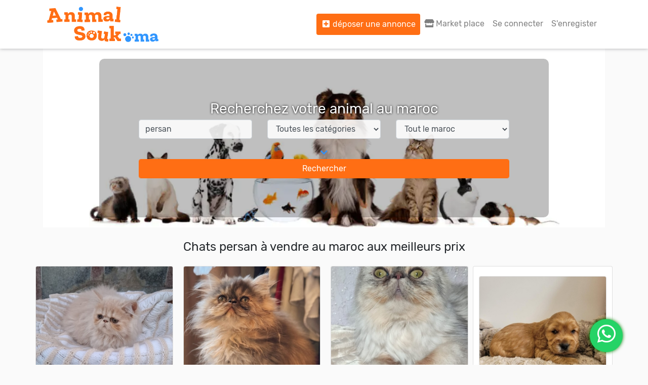

--- FILE ---
content_type: text/html; charset=UTF-8
request_url: https://www.animalsouk.ma/maroc/persan/%C3%A0-vendre
body_size: 43482
content:
<!DOCTYPE html>
<html lang="fr">
<head>
        <!-- Global site tag (gtag.js) - Google Analytics -->
    <script async src="https://www.googletagmanager.com/gtag/js?id=G-S61ZV82Y9J"></script>
    <script>
        window.dataLayer = window.dataLayer || [];

        function gtag() {
            dataLayer.push(arguments);
        }
        gtag('js', new Date());
        gtag('config', 'G-S61ZV82Y9J');
    </script>
    <!-- Global site tag (gtag.js) - Google Analytics -->
            <!-- Meta Pixel Code / pixel 2 -->
       
    <title>Chats persan à vendre au maroc à bon prix     </title>

    <link rel="icon" href="/512.png" type="image/png" sizes="16x16">
    <link rel="manifest" href="/manifest.json">
    <meta charset="UTF-8">
    <link rel="preload" as="font" href="/fonts/rubik-v9-latin-500.woff2" type="font/woff2" crossorigin="anonymous">
    <link rel="preload" as="font" href="/fonts/rubik-v9-latin-regular.woff2" type="font/woff2" crossorigin="anonymous">
    <link rel="stylesheet" href="https://cdnjs.cloudflare.com/ajax/libs/font-awesome/5.15.3/css/all.min.css" integrity="sha512-iBBXm8fW90+nuLcSKlbmrPcLa0OT92xO1BIsZ+ywDWZCvqsWgccV3gFoRBv0z+8dLJgyAHIhR35VZc2oM/gI1w==" crossorigin="anonymous" referrerpolicy="no-referrer" />
    <meta content='maximum-scale=5.0, initial-scale=1.0, width=device-width' name='viewport'> 	<script>
		function toggle(id) {
a = document.getElementById('toggle_' + id);
b = document.getElementById('display_' + id);
if (a.style.display == 'flex') {
a.style.display = 'none';
b.innerHTML = '<i class="fa fa-chevron-down" aria-hidden="true"></i>';

} else {
a.style.display = 'flex';
b.innerHTML = '<i class="fa fa-chevron-up" aria-hidden="true"></i>';
}
}
	</script>
    <script src="https://code.jquery.com/jquery-3.5.1.slim.min.js" integrity="sha384-DfXdz2htPH0lsSSs5nCTpuj/zy4C+OGpamoFVy38MVBnE+IbbVYUew+OrCXaRkfj" crossorigin="anonymous"></script>
    <link rel="stylesheet" href="https://stackpath.bootstrapcdn.com/bootstrap/4.5.0/css/bootstrap.min.css" integrity="sha384-9aIt2nRpC12Uk9gS9baDl411NQApFmC26EwAOH8WgZl5MYYxFfc+NcPb1dKGj7Sk" crossorigin="anonymous">
    <script src="https://stackpath.bootstrapcdn.com/bootstrap/4.5.0/js/bootstrap.min.js" integrity="sha384-OgVRvuATP1z7JjHLkuOU7Xw704+h835Lr+6QL9UvYjZE3Ipu6Tp75j7Bh/kR0JKI" crossorigin="anonymous" defer></script>
    <link rel="stylesheet" href="/css/custom-style.css?v=12">
		 	<meta name="description" content="Des annonces de Chats persan à vendre au Maroc aux meilleurs prix, sur le 1er site d'annonce dédié aux animaux de compagnie au maroc"/>
	<link rel="canonical" href="https://www.animalsouk.ma/maroc/persan/à-vendre">
    
    <!-- Facebook Meta Tags -->
        <style type="text/css">
     @media(min-width: 900px) {
            .add-to {
                display: none;
            }
        }
        .add-to img {
            height: 28px;
        }
        .add-to {}
        .add-to-btn {
            background-color: white;
            color: rgba(0, 0, 0, 0.6);
            border: none;
        }
        
    .nav-tabs .nav-link.active {
    color: #ff6e14 ;
        background-color: #fafafa ;
    border-color: #2e91fe #2e91fe #fafafa ;
    text-decoration: underline;
    }
    .nav-tabs .nav-item {
    width: 50%;
    text-align: center;
}
.nav-tabs {
    border-bottom: 1px solid #2e91fe ;
        font-family: 'Rubik 500';
        padding: 5px 4% 0 ;
}
.nav-tabs .nav-link {
    background: #f1f1f1;
    color: #ff6e14;
    border-color: #bfbfbf #bfbfbf #2e91fe ;
    }
    .nav-tabs .nav-link:focus, .nav-tabs .nav-link:hover {
    border-color: #bfbfbf #bfbfbf #2e91fe;
    text-decoration: underline;
}
@media(min-width:900px){
    #navbarTogglerDemo02 .fa,#navbarTogglerDemo02 .fas {
    width: 19px;
    }
                .nav-tabs {
    display:none;
}
    }
    @media(max-width:900px){
    .fa-store {
    width: 19px;
    }
    }
   
    </style>
</head>
<body>
<a onclick="fbq('track','contact')" href="https://wa.me/+212661699698/?text=bonjour, est-il possible de discuter avec quelqu'un ?" aria-label="nous contacter sur whatsapp"><div class="bot-wtsp"><i class="fab fa-whatsapp"></i></div></a>
     <header class="navbarbg">
        <div class="container">
            <nav class="navbar navbar-expand-lg navbar-light">
                                <a target class="navbar-brand" href="/" aria-label="Aller à l'accueil">
                    <img alt="AnimalSouk.ma" src="/img/logo.svg" class="logo" type="image/svg" width="220" height="70">
                </a>
                <button class="navbar-toggler" type="button" data-toggle="collapse" data-target="#navbarTogglerDemo02" aria-controls="navbarTogglerDemo02" aria-expanded="false" aria-label="Toggle navigation">
						<span class="navbar-toggler-icon"></span>
					</button>
                <div class="collapse navbar-collapse" id="navbarTogglerDemo02">
                    <ul class="navbar-nav ml-auto mt-2 mt-lg-0 ">
                        <li class="nav-item active">
                            <a class="nav-link btn" style="background:#ff6e14;color:white;" href="/cr%C3%A9er-une-annonce">
                                <i class="fa fa-plus-square" aria-hidden="true"></i> déposer une annonce</a>
                        </li>
                        <li class="nav-item">
                            <a class="nav-link " href="/animalerie/casablanca">
                                <i width='30' class="fas fa-store" aria-hidden="true"></i> Market place</a>
                        </li>
                                                <li class="nav-item">
                            <a class="nav-link" href="/login">Se connecter</a>
                        </li>
                        <li class="nav-item">
                            <a class="nav-link" href="/cr%C3%A9er-une-boutique">S'enregister</a>
                        </li>
                                                <div class="add-to">
                            <img class="d-inline" height="28" width="28" src="/192.png" alt="application mobile">
                            <button class="add-to-btn">Ajouter l'application</button>
                        </div>
                        <li class="nav-item mobile">
                                                          <a class="item text-secondary d-block" href="/change-locale/en">

                                <img class="d-inline" src="/img/en.png" alt="en"> English

                            </a>
                                                              <a class="item text-secondary d-block" href="/change-locale/ar">

                                <img class="d-inline" src="/img/ar.png" alt="ar"> العربية

                            </a>

                              
                        </li>
                    </ul>
                </div>
            </nav>
        </div>
    </header>
        <ul class="nav nav-tabs">
    <li class="nav-item">
        <a class="nav-link active" aria-current="page" href="/">Accueil</a>
    </li>
    <li class="nav-item">
        <a class="nav-link " href="/animalerie/casablanca">Animalerie<i style="margin-left: 3px;" class="fas fa-store" aria-hidden="true"></i></a>
    </li>
    </ul>
        <main class="container"> <!--light-slider.css------------>
<!--Jquery-------------------->
<!--lightslider.js---------------->
<script type="text/javascript" src="/carousel/lightslider2.js"></script>

		<a class="mobile nav-link btn" style="background:#2e91fe;color:white;width: 230px;margin: 10px auto;" href="/cr%C3%A9er-une-annonce">

		<i class="fa fa-plus-square" aria-hidden="true"></i>
		déposer une annonce	</a>

	<div id="header">
		<form method="get" action="/" class="filter">
		<span class="text-center text-white title" style=" text-shadow:0px 0px 4px black;">Recherchez votre animal au maroc</span><br>
		<div
			class="row">
			
			<div class="form-group"><input type="text" id="q" name="q" placeholder="Que cherchez-vous ?" class="form-control" value="persan" /></div>
			<div class="form-group"><select id="categories" name="categories" aria-label="Catégorie" class="form-control"><option value="">Toutes les catégories</option><option value="1">Chiens</option><option value="2">Oiseaux</option><option value="3">Chats</option><option value="4">Poissons</option><option value="5">Rongeurs</option><option value="6">Reptiles</option><option value="7">Aliments et croquettes</option><option value="8">Accessoires et cages</option><option value="10">Chevaux</option><option value="11">Demandes d&#039;accouplement</option></select></div>
			<div class="form-group"><select id="ville" name="ville" aria-label="ville" class="form-control"><option value="">Tout le maroc</option><option value="agadir">agadir</option><option value="ait benhaddou">ait benhaddou</option><option value="ait daoud">ait daoud</option><option value="ait ourir">ait ourir</option><option value="al hoceima">al hoceima</option><option value="amizmiz">amizmiz</option><option value="arfoud">arfoud</option><option value="asilah">asilah</option><option value="azemmour">azemmour</option><option value="azrou">azrou</option><option value="ben ahmed">ben ahmed</option><option value="ben slimane">ben slimane</option><option value="benguerir">benguerir</option><option value="beni mellal">beni mellal</option><option value="berkane">berkane</option><option value="berrechid">berrechid</option><option value="bouskoura">bouskoura</option><option value="bouznika">bouznika</option><option value="casablanca">casablanca</option><option value="chefchaouen">chefchaouen</option><option value="chemaia">chemaia</option><option value="chichaoua">chichaoua</option><option value="dakhla">dakhla</option><option value="dar bouazza">dar bouazza</option><option value="demnate">demnate</option><option value="el hajeb">el hajeb</option><option value="el jadida">el jadida</option><option value="errachidia">errachidia</option><option value="essaouira">essaouira</option><option value="fes">fes</option><option value="figuig">figuig</option><option value="fnideq">fnideq</option><option value="fquih ben salah">fquih ben salah</option><option value="guelmim">guelmim</option><option value="guelta zemmour">guelta zemmour</option><option value="guercif">guercif</option><option value="had soualem">had soualem</option><option value="harhoura">harhoura</option><option value="ifrane">ifrane</option><option value="imilchil">imilchil</option><option value="imintanoute">imintanoute</option><option value="inezgane">inezgane</option><option value="jerada">jerada</option><option value="kelaa sraghna">kelaa sraghna</option><option value="kenitra">kenitra</option><option value="khemis zemamra">khemis zemamra</option><option value="khemisset">khemisset</option><option value="khenifra">khenifra</option><option value="khouribga">khouribga</option><option value="ksar el kebir">ksar el kebir</option><option value="laayoune">laayoune</option><option value="lagouira">lagouira</option><option value="larache">larache</option><option value="marrakech">marrakech</option><option value="martil">martil</option><option value="mechra bel ksiri">mechra bel ksiri</option><option value="mediek ou mdiq">mediek ou mdiq</option><option value="mediouna">mediouna</option><option value="mehdia">mehdia</option><option value="meknes">meknes</option><option value="midelt">midelt</option><option value="mirleft">mirleft</option><option value="missour">missour</option><option value="mohammedia">mohammedia</option><option value="moulay bousselham">moulay bousselham</option><option value="mrirt">mrirt</option><option value="nador">nador</option><option value="oualidia">oualidia</option><option value="ouarzazate">ouarzazate</option><option value="ouezzane">ouezzane</option><option value="oujda">oujda</option><option value="oulad berhil">oulad berhil</option><option value="oulad teïma">oulad teïma</option><option value="rabat">rabat</option><option value="ras el ma">ras el ma</option><option value="rissani">rissani</option><option value="safi">safi</option><option value="saidia">saidia</option><option value="sale">sale</option><option value="sefrou">sefrou</option><option value="settat">settat</option><option value="sidi bou othmane">sidi bou othmane</option><option value="sidi kacem">sidi kacem</option><option value="sidi rahal">sidi rahal</option><option value="sidi slimane">sidi slimane</option><option value="skhirat">skhirat</option><option value="smara">smara</option><option value="taddert">taddert</option><option value="tahannaout">tahannaout</option><option value="taliouine">taliouine</option><option value="talmest">talmest</option><option value="tamanar">tamanar</option><option value="tamaris">tamaris</option><option value="tameslouht">tameslouht</option><option value="tan-tan">tan-tan</option><option value="tanger">tanger</option><option value="taounate">taounate</option><option value="taourirte">taourirte</option><option value="tarfaya">tarfaya</option><option value="taroudannt">taroudannt</option><option value="tata">tata</option><option value="taza">taza</option><option value="taznakht">taznakht</option><option value="temara">temara</option><option value="tetouan">tetouan</option><option value="tiflet">tiflet</option><option value="tinghir">tinghir</option><option value="tiznit">tiznit</option><option value="youssoufia">youssoufia</option><option value="zagora">zagora</option><option value="autre">autre</option></select></div>
		</div>
		<div class="row " id="toggle_123">
			<div class="form-group"><input type="text" id="min" name="min" placeholder="Prix minimum" class="form-control" /></div>
			<div class="form-group"><input type="text" id="max" name="max" placeholder="Prix maximum" class="form-control" /></div></div>
		<a id="display_123" href="javascript:toggle('123');">
			<i class="fa fa-chevron-down" aria-hidden="true"></i>
		</a>
		<button type="submit" class="btn form-control btn-primary font-weight-bold">Rechercher			<!--i class="fa fa-search" aria-hidden="true"></i-->
		</button>

		<!--div id="price-slider" data-min="0" data-max="40000"></div-->
		</form>
	</div>
						<h1 class="title text-center my-4" style="font-size: 1.5rem;">
				Chats persan à vendre au maroc aux meilleurs prix
			</h1>
				<div class="row">

		<div class="grid">
											
				<a onclick="fbq('track','AddToCart')" class="card" style="height: fit-content;" href="/Chat-persan-6-mois">

					<img alt="Chat persan 6 mois" src="/uploads/minab1267074d77e71db1e368442bf07323.webp" class="new-card-img-top card-img-top height-grid-card " style="max-height: 263px;object-fit: cover;">


					<div class="card-body new-card-body p-2">

						<h2 class="card-title font-weight-light" style="font-size:1.25rem;">

							Chat persan 6 mois</h2>

						<span class="card-title price float-left" style="margin-bottom:0 !important;">

							1 300
							Dhs						</span>
						<span class="new-secondary text-secondary float-right small-text">

							<i class="fa fa-map-marker-alt cl-atlantis fa-0x"></i>
							bouskoura
							<span style="font-size: 10px;">

								&#9679;</span>

							il y a 11 jours
						</span>
					</div>
				</a>
											
				<a onclick="fbq('track','AddToCart')" class="card" style="height: fit-content;" href="/chat-femelle-persan">

					<img alt="chat femelle persan" src="/uploads/minbf3348ff1ec02a112d27d2d16f1480a5.webp" class="new-card-img-top card-img-top height-grid-card " style="max-height: 263px;object-fit: cover;">


					<div class="card-body new-card-body p-2">

						<h2 class="card-title font-weight-light" style="font-size:1.25rem;">

							chat femelle persan</h2>

						<span class="card-title price float-left" style="margin-bottom:0 !important;">

							1 200
							Dhs						</span>
						<span class="new-secondary text-secondary float-right small-text">

							<i class="fa fa-map-marker-alt cl-atlantis fa-0x"></i>
							tanger
							<span style="font-size: 10px;">

								&#9679;</span>

							il y a 13 jours
						</span>
					</div>
				</a>
											
				<a onclick="fbq('track','AddToCart')" class="card" style="height: fit-content;" href="/Femelle-persan-8-mois">

					<img alt="Femelle persan 8 mois" src="/uploads/mindca1d4daf0b278558c244cace30cd128.webp" class="new-card-img-top card-img-top height-grid-card " style="max-height: 263px;object-fit: cover;">


					<div class="card-body new-card-body p-2">

						<h2 class="card-title font-weight-light" style="font-size:1.25rem;">

							Femelle persan 8 mois</h2>

						<span class="card-title price float-left" style="margin-bottom:0 !important;">

							1 900
							Dhs						</span>
						<span class="new-secondary text-secondary float-right small-text">

							<i class="fa fa-map-marker-alt cl-atlantis fa-0x"></i>
							casablanca
							<span style="font-size: 10px;">

								&#9679;</span>

							il y a 19 jours
						</span>
					</div>
				</a>
											
				<a onclick="fbq('track','AddToCart')" class="card" style="height: fit-content;" href="/persan-himalayn">

					<img alt="persan himalayn" src="/uploads/minbf72f1fdcd979bbc9e9a9e2ef2c6bf41.webp" class="new-card-img-top card-img-top height-grid-card " style="max-height: 263px;object-fit: cover;">


					<div class="card-body new-card-body p-2">

						<h2 class="card-title font-weight-light" style="font-size:1.25rem;">

							persan himalayn</h2>

						<span class="card-title price float-left" style="margin-bottom:0 !important;">

							2 500
							Dhs						</span>
						<span class="new-secondary text-secondary float-right small-text">

							<i class="fa fa-map-marker-alt cl-atlantis fa-0x"></i>
							casablanca
							<span style="font-size: 10px;">

								&#9679;</span>

							il y a 21 jours
						</span>
					</div>
				</a>
												<a class="card mobile" style="height: fit-content;border: 2px solid black;" href="https://instagram.com/animalsouk.ma">
						<img style="width: 100% !important;"alt="marketplace" src="/img/marketplace.webp?v1" class="new-card-img-top card-img-top height-grid-card " style="max-height: 263px;object-fit: cover;">
					</a>
								
				<a onclick="fbq('track','AddToCart')" class="card" style="height: fit-content;" href="/Chat-persan-%C3%A0-vendre-16657">

					<img alt="Chat persan à vendre" src="/uploads/min92caccc51dcc78a90e6b4986f79d6212.webp" class="new-card-img-top card-img-top height-grid-card " style="max-height: 263px;object-fit: cover;">


					<div class="card-body new-card-body p-2">

						<h2 class="card-title font-weight-light" style="font-size:1.25rem;">

							Chat persan à vendre</h2>

						<span class="card-title price float-left" style="margin-bottom:0 !important;">

							3 300
							Dhs						</span>
						<span class="new-secondary text-secondary float-right small-text">

							<i class="fa fa-map-marker-alt cl-atlantis fa-0x"></i>
							rabat
							<span style="font-size: 10px;">

								&#9679;</span>

							il y a 24 jours
						</span>
					</div>
				</a>
											
				<a onclick="fbq('track','AddToCart')" class="card" style="height: fit-content;" href="/Persan-chaton-16648">

					<img alt="Persan chaton" src="/uploads/min2e28afb7cb10990f79276cde5ddf2088.webp" class="new-card-img-top card-img-top height-grid-card " style="max-height: 263px;object-fit: cover;">


					<div class="card-body new-card-body p-2">

						<h2 class="card-title font-weight-light" style="font-size:1.25rem;">

							Persan chaton</h2>

						<span class="card-title price float-left" style="margin-bottom:0 !important;">

							3 000
							Dhs						</span>
						<span class="new-secondary text-secondary float-right small-text">

							<i class="fa fa-map-marker-alt cl-atlantis fa-0x"></i>
							tanger
							<span style="font-size: 10px;">

								&#9679;</span>

							il y a 25 jours
						</span>
					</div>
				</a>
											
				<a onclick="fbq('track','AddToCart')" class="card" style="height: fit-content;" href="/Couple-Persan-%C3%A0-vendre-avec-leur-carnets-de-vaccin-16626">

					<img alt="Couple Persan à vendre avec leur carnets de vaccin" src="/uploads/minb5c509cc5d85837b3505a52c38955d9c.webp" class="new-card-img-top card-img-top height-grid-card " style="max-height: 263px;object-fit: cover;">


					<div class="card-body new-card-body p-2">

						<h2 class="card-title font-weight-light" style="font-size:1.25rem;">

							Couple Persan à vendre avec leur carnets de vaccin</h2>

						<span class="card-title price float-left" style="margin-bottom:0 !important;">

							4 500
							Dhs						</span>
						<span class="new-secondary text-secondary float-right small-text">

							<i class="fa fa-map-marker-alt cl-atlantis fa-0x"></i>
							bouskoura
							<span style="font-size: 10px;">

								&#9679;</span>

							il y a 28 jours
						</span>
					</div>
				</a>
											
				<a onclick="fbq('track','AddToCart')" class="card" style="height: fit-content;" href="/Persan-16624">

					<img alt="Persan" src="/uploads/mine3c042fa93ad51e2e5e0b2ad2bc6cf42.webp" class="new-card-img-top card-img-top height-grid-card " style="max-height: 263px;object-fit: cover;">


					<div class="card-body new-card-body p-2">

						<h2 class="card-title font-weight-light" style="font-size:1.25rem;">

							Persan</h2>

						<span class="card-title price float-left" style="margin-bottom:0 !important;">

							2 500
							Dhs						</span>
						<span class="new-secondary text-secondary float-right small-text">

							<i class="fa fa-map-marker-alt cl-atlantis fa-0x"></i>
							meknes
							<span style="font-size: 10px;">

								&#9679;</span>

							il y a 28 jours
						</span>
					</div>
				</a>
															
									<a onclick="fbq('track','AddToWishlist')" class="card" style="height: fit-content;border: 2px solid gold;" href="/Conure-molinae-top-dressage">
						<img alt="Conure molinae top dressage" src="/uploads/minf526cdbacfea527f379016d9d7de7e7e.webp" class="new-card-img-top card-img-top height-grid-card " style="max-height: 263px;object-fit: cover;">
						<div class="card-body new-card-body p-2">

							<h2 class="card-title font-weight-light" style="font-size:1.25rem;">

								Conure molinae top dressage</h2>

														<span class="card-title price float-left" style="margin-bottom:0 !important;">
								0,00
								Dhs							</span>
						</div>
					</a>

				
				<a onclick="fbq('track','AddToCart')" class="card" style="height: fit-content;" href="/Persan-chaton-16603">

					<img alt="Persan chaton" src="/uploads/min8233dd17f866089a4fc10022f7604048.webp" class="new-card-img-top card-img-top height-grid-card " style="max-height: 263px;object-fit: cover;">


					<div class="card-body new-card-body p-2">

						<h2 class="card-title font-weight-light" style="font-size:1.25rem;">

							Persan chaton</h2>

						<span class="card-title price float-left" style="margin-bottom:0 !important;">

							3 300
							Dhs						</span>
						<span class="new-secondary text-secondary float-right small-text">

							<i class="fa fa-map-marker-alt cl-atlantis fa-0x"></i>
							casablanca
							<span style="font-size: 10px;">

								&#9679;</span>

							il y a 1 mois
						</span>
					</div>
				</a>
											
				<a onclick="fbq('track','AddToCart')" class="card" style="height: fit-content;" href="/Chat-persan-16572">

					<img alt="Chat persan" src="/uploads/minacfec8f375296dad6e86ee9695ecbe42.webp" class="new-card-img-top card-img-top height-grid-card " style="max-height: 263px;object-fit: cover;">


					<div class="card-body new-card-body p-2">

						<h2 class="card-title font-weight-light" style="font-size:1.25rem;">

							Chat persan</h2>

						<span class="card-title price float-left" style="margin-bottom:0 !important;">

							2 000
							Dhs						</span>
						<span class="new-secondary text-secondary float-right small-text">

							<i class="fa fa-map-marker-alt cl-atlantis fa-0x"></i>
							casablanca
							<span style="font-size: 10px;">

								&#9679;</span>

							il y a 1 mois
						</span>
					</div>
				</a>
											
				<a onclick="fbq('track','AddToCart')" class="card" style="height: fit-content;" href="/Persans-16487">

					<img alt="Persans" src="/uploads/minf2f4fbbd04e9d082746724a096bd6322.webp" class="new-card-img-top card-img-top height-grid-card " style="max-height: 263px;object-fit: cover;">


					<div class="card-body new-card-body p-2">

						<h2 class="card-title font-weight-light" style="font-size:1.25rem;">

							Persans</h2>

						<span class="card-title price float-left" style="margin-bottom:0 !important;">

							2 000
							Dhs						</span>
						<span class="new-secondary text-secondary float-right small-text">

							<i class="fa fa-map-marker-alt cl-atlantis fa-0x"></i>
							casablanca
							<span style="font-size: 10px;">

								&#9679;</span>

							il y a 1 mois
						</span>
					</div>
				</a>
					</div>

		<div class="desktop" style="width:25%;margin-bottom: 5px;">

			<div class="sticky-top side-bar">
													<a class="card my-2" href=" /Cocker-Anglais-%E2%9C%A8-16699">
						<img alt="Cocker Anglais ✨" src="/uploads/min6f79959ca48026ec8312808b98089f42.webp" class="card-img-top" style="max-height: 210px;object-fit: cover;">
						<div class="card-body padding-card-body">
							<h4 class="card-title font-weight-bold">Cocker Anglais ✨</h4>
							<span class="card-title price float-left" style="margin-bottom:0 !important;">
								0
								Dhs							</span>
							<span class="text-secondary float-right small-text">
								<i class="fa fa-map-marker-alt cl-atlantis fa-0x"></i>
								casablanca
								&#9679;
								il y a 20 jours
							</span>
						</div>
					</a>
									<a class="card my-2" href=" /labrador-16756">
						<img alt="labrador" src="/uploads/min3a1678a8b34a9d04d8609d80185bef6e.webp" class="card-img-top" style="max-height: 210px;object-fit: cover;">
						<div class="card-body padding-card-body">
							<h4 class="card-title font-weight-bold">labrador</h4>
							<span class="card-title price float-left" style="margin-bottom:0 !important;">
								3 000
								Dhs							</span>
							<span class="text-secondary float-right small-text">
								<i class="fa fa-map-marker-alt cl-atlantis fa-0x"></i>
								casablanca
								&#9679;
								il y a 12 jours
							</span>
						</div>
					</a>
							</div>
		</div>
		    <ul class="pagination justify-content-center">

            <li class="disabled page-item">
            <a class="page-link">&laquo;&nbsp;Précédent</a>
        </li>
    
    
                        <li class="active">
                <a class="page-link">1</a>
            </li>
        
                        <li class="page-item">
                <a class="page-link" href="/maroc/persan/%C3%A0-vendre?page=2">2</a>
            </li>
        
                        <li class="page-item">
                <a class="page-link" href="/maroc/persan/%C3%A0-vendre?page=3">3</a>
            </li>
        
                        <li class="page-item">
                <a class="page-link" href="/maroc/persan/%C3%A0-vendre?page=4">4</a>
            </li>
        
                        <li class="page-item">
                <a class="page-link" href="/maroc/persan/%C3%A0-vendre?page=5">5</a>
            </li>
        
    
                                        <li class="disabled page-item">
                    <a class="page-link">&hellip;</a>
                </li>
                            <li class="page-item">
            <a class="page-link" href="/maroc/persan/%C3%A0-vendre?page=57">57</a>
        </li>
    
            <li class="page-item">
            <a class="page-link" rel="next" href="/maroc/persan/%C3%A0-vendre?page=2">Suivant&nbsp;&raquo;</a>
        </li>
        </ul>


	</div>
	<h3 style="width:100%; display:flow-root;" style="font-size:2rem;" class="text-center"><a style="color: black;" href="/nos-marques">Nos Marques</a></h3>
	<section class="slider">
	<ul  id="autoWidth1" class="cs-hidden marques">
				<li class="item-a" >
				<div class="box">	
				<a  href="/Marque/royal-canin">
					<img alt="royal-canin" src="/marques/42434dd55fa3e1413e78a0ea01991f91.webp" style="max-height: 263px;object-fit: cover;" loading="lazy">
				</a>		
			</li>
					<li class="item-a" >
				<div class="box">	
				<a  href="/Marque/purina-pro-plan">
					<img alt="purina-pro-plan" src="/marques/e6b4a47cf4d25f400ca4650d8d7918a2.webp" style="max-height: 263px;object-fit: cover;" loading="lazy">
				</a>		
			</li>
					<li class="item-a" >
				<div class="box">	
				<a  href="/Marque/reflex">
					<img alt="reflex" src="/marques/eda64aec715d6933432840238a63148f.webp" style="max-height: 263px;object-fit: cover;" loading="lazy">
				</a>		
			</li>
					<li class="item-a" >
				<div class="box">	
				<a  href="/Marque/Ownat">
					<img alt="Ownat" src="/marques/5a7001c96f04d7b69bcbb1fa3f875145.webp" style="max-height: 263px;object-fit: cover;" loading="lazy">
				</a>		
			</li>
					<li class="item-a" >
				<div class="box">	
				<a  href="/Marque/Bio-PetActive">
					<img alt="Bio-PetActive" src="/marques/94218752206c55c9a016eb61c5f21824.webp" style="max-height: 263px;object-fit: cover;" loading="lazy">
				</a>		
			</li>
					<li class="item-a" >
				<div class="box">	
				<a  href="/Marque/Mera">
					<img alt="Mera" src="/marques/a7d89304be280837c1204cfcf10a51f4.webp" style="max-height: 263px;object-fit: cover;" loading="lazy">
				</a>		
			</li>
					<li class="item-a" >
				<div class="box">	
				<a  href="/Marque/Biogance">
					<img alt="Biogance" src="/marques/c097d37371598f43f143d6a954fa22d2.webp" style="max-height: 263px;object-fit: cover;" loading="lazy">
				</a>		
			</li>
					<li class="item-a" >
				<div class="box">	
				<a  href="/Marque/Beaphar">
					<img alt="Beaphar" src="/marques/d0da784bca12a7040e6e1d2c7dc68a55.webp" style="max-height: 263px;object-fit: cover;" loading="lazy">
				</a>		
			</li>
					<li class="item-a" >
				<div class="box">	
				<a  href="/Marque/Hill%27s-Science-Plan">
					<img alt="Hill&#039;s-Science-Plan" src="/marques/f2b40e600c44dc37870744cee028f6a6.webp" style="max-height: 263px;object-fit: cover;" loading="lazy">
				</a>		
			</li>
					<li class="item-a" >
				<div class="box">	
				<a  href="/Marque/Amity">
					<img alt="Amity" src="/marques/db1ddd9871b6d7215fd0f868ae9b81d4.webp" style="max-height: 263px;object-fit: cover;" loading="lazy">
				</a>		
			</li>
					<li class="item-a" >
				<div class="box">	
				<a  href="/Marque/Prochoice">
					<img alt="Prochoice" src="/marques/4b60c3c326a4068a71d8b6b696fac52b.webp" style="max-height: 263px;object-fit: cover;" loading="lazy">
				</a>		
			</li>
					<li class="item-a" >
				<div class="box">	
				<a  href="/Marque/Brit">
					<img alt="Brit" src="/marques/9f3d272f52131c40226751f6a3e28163.webp" style="max-height: 263px;object-fit: cover;" loading="lazy">
				</a>		
			</li>
					<li class="item-a" >
				<div class="box">	
				<a  href="/Marque/CaniJess">
					<img alt="CaniJess" src="/marques/b9c5dcffba6df3efdac3f37da0525451.webp" style="max-height: 263px;object-fit: cover;" loading="lazy">
				</a>		
			</li>
					<li class="item-a" >
				<div class="box">	
				<a  href="/Marque/Trixie">
					<img alt="Trixie" src="/marques/719f15a38f433a09ae908d4e49a45aed.webp" style="max-height: 263px;object-fit: cover;" loading="lazy">
				</a>		
			</li>
						</ul>
	</section>

			<h3 style="width:100%; display:flow-root;" style="font-size:2rem;" class="text-center">Nos catégories</h3>
		<section class="slider">
			<ul  id="autoWidth2" class="cs-hidden categories">
													<li class="item-a" >
						<div class="box">	
						<a href="/Chiens ">
							<img alt="Dogs" class="rounded-circle" src="/images/categories/63a509d5139e3923619811.webp" loading="lazy">
						</a>		
					</li>
													<li class="item-a" >
						<div class="box">	
						<a href="/Oiseaux ">
							<img alt="Birds" class="rounded-circle" src="/images/categories/63a509e812893913067817.webp" loading="lazy">
						</a>		
					</li>
													<li class="item-a" >
						<div class="box">	
						<a href="/Chats ">
							<img alt="Cats" class="rounded-circle" src="/images/categories/63a509fd9344e855181599.webp" loading="lazy">
						</a>		
					</li>
													<li class="item-a" >
						<div class="box">	
						<a href="/Poissons ">
							<img alt="Fishes" class="rounded-circle" src="/images/categories/63a50a13040c8847536810.webp" loading="lazy">
						</a>		
					</li>
													<li class="item-a" >
						<div class="box">	
						<a href="/Rongeurs ">
							<img alt="Rodents" class="rounded-circle" src="/images/categories/63a509ac92bff070022902.webp" loading="lazy">
						</a>		
					</li>
													<li class="item-a" >
						<div class="box">	
						<a href="/Reptiles ">
							<img alt="Reptiles" class="rounded-circle" src="/images/categories/63a50a259bb11910487722.webp" loading="lazy">
						</a>		
					</li>
													<li class="item-a" >
						<div class="box">	
						<a href="/Aliments-et-croquettes ">
							<img alt="Feed" class="rounded-circle" src="/images/categories/63a50a3791d68267426194.webp" loading="lazy">
						</a>		
					</li>
													<li class="item-a" >
						<div class="box">	
						<a href="/Accessoires-et-cages ">
							<img alt="Accessories" class="rounded-circle" src="/images/categories/63a50a7b24d4b880744528.webp" loading="lazy">
						</a>		
					</li>
													<li class="item-a" >
						<div class="box">	
						<a href="/Chevaux ">
							<img alt="Horses" class="rounded-circle" src="/images/categories/63a50a8cd9a56852418642.webp" loading="lazy">
						</a>		
					</li>
													<li class="item-a" >
						<div class="box">	
						<a href="/Demandes-d&#039;accouplement ">
							<img alt="Mating request" class="rounded-circle" src="/images/categories/63a50af981443595977339.webp" loading="lazy">
						</a>		
					</li>
							</ul>
		</section>
			<center>
<div class="youtube-video-place" style="margin: 10px 0;" width="560" height="315" data-yt-url="https://www.youtube.com/embed/txijHv_pm1I?rel=0&showinfo=0&autoplay=1">
<img src="/thumb.webp" alt="vidéo animalerie en ligne - animalsouk.ma" style="cursor: pointer; max-width: 100%; border-radius: 20px; width: 560px;" async class="play-youtube-video" loading="lazy">
</div>
</center>
<script>
var video_wrapper = $('.youtube-video-place');
//  Check to see if youtube wrapper exists
if(video_wrapper.length){
// If user clicks on the video wrapper load the video.
$('.play-youtube-video').on('click', function(){
/* Dynamically inject the iframe on demand of the user.
 Pull the youtube url from the data attribute on the wrapper element. */
video_wrapper.html('<iframe allowfullscreen style="max-width: 100%;border-radius: 20px;"  width="560" height="315" frameborder="0" class="embed-responsive-item" src="' + video_wrapper.data('yt-url') + '"></iframe>');
});
}
    if ($(window).width() <= 700) {
        document.querySelector('.pagination li:first-child a').innerHTML ="<<";
        document.querySelector('.pagination li:last-child a').innerHTML =">>";
    }
	</script>
	<style>
	
	
	@media (max-width: 990px) {
		
	
    .price {
        position: absolute;
        right: 7px;
        bottom: 1rem;
    }
	}
	</style>
    </main>
        <!-- Footer -->
    <footer class="bg-white pt-4 border-top">
        <!-- Footer Links -->
        <div class="container text-center text-md-left">
            <!-- Grid row -->
            <div class="row">

                <!-- Grid column -->
                <div class="col-md-8 mx-auto">
                    <!-- Content -->
                    <div class="font-weight-bold text-uppercase mt-3 mb-4">
                        <a href="/">
                            <object class="img-footer logo" data="/img/logo.svg" type="image/svg+xml" aria-label="Accueil"></object>
                        </a>
                    </div>
                    <p class="small-text">
                        Le 1<sup>er</sup> site d'annonce au maroc pour l'adoption, la vente et l'achat des animaux domestiques en ligne. Alors bienvenu sur AnimalSouk.ma, le spécialiste des petites annonces gratuites d’animaux. Ici tout est fait pour vous aider à trouver rapidement le compagnon qui vous correspond.                    </p>
                    <p class="small-text">
                        	Si vous représentez une association, vous possédez un élevage, ou vous proposez vos services dans le secteur animalier, ce site est aussi fait pour vous aider à communiquer gratuitement sur votre activité.                    </p>
                    <p class="small-text">
                        Nous sommes une équipe de passionnés d’animaux et nous restons à votre écoute, alors n’hésitez pas à nous adresser vos remarques ou vos idées d’améliorations.                    </p>
                </div>
                <!-- Grid column -->
                <hr class="clearfix w-100 d-md-none">
                <!-- Grid column -->
                <div class="col-md-3 mx-auto">
                    <!-- Links -->
                    <h5 class="keep font-weight-bold text-uppercase mt-3 mb-4">Keep in touch</h5>
                    <ul class="list-unstyled">
                        <li>
                            <a href="javascript:void(0);">
                                <i class="fa fa-map-marker-alt"></i> On est partout au maroc
							</a>
                        </li>
                        <li>
                            <a href="tel:+212661699698">
                                <i class="fa fa-phone"></i> +212 661699698</a>
                        </li>
                        <li>
                            <a href="mailto:animalsouk@gmail.com">
                                <i class="far fa-envelope"></i> animalsouk@gmail.com
                            </a>
                        </li>
                        <li>
                            <a href="https://animalsouk.ma">
                                <i class="fa fa-globe"></i> www.animalsouk.ma
                            </a>
                        </li>
                        <li>
                            <a href="https://instagram.com/animalsouk.ma">

                                <i class="fab fa-instagram"></i> Instagram/animalsouk.ma
                            </a>
                        </li>
                        <li>
                            <a href="https://facebook.com/animalsouk.ma">

                                <i class="fab fa-facebook"></i> facebook.com/animalsouk.ma
                            </a>
                        </li>
                        <li>
                            <a href="https://www.youtube.com/@animalsouk">

                                <i class="fab fa-youtube"></i> youtube.com/@animalsouk
                            </a>
                        </li>
                    </ul>
                </div>
                <!-- Grid column -->
            </div>
            <!-- Grid row -->
            <div class="small-text text-secondary"> 
                            <a class="text-secondary" href="#">A propos</a> &#9679;
                                <a class="text-secondary" href="#">Mentions légales</a> &#9679;
                <a class="text-secondary" href="#">Promouvoir chez nous</a> &#9679;
                <div class="dropdown">
                    <span class="text-secondary" onclick="myFunction()" class="dropbtn">Langue
								<i class="fa fa-chevron-down" aria-hidden="true"></i>
							</span>
                    <div id="myDropdown" class="dropdown-content">
                                                  <a class="item text-secondary" href="/change-locale/en">

                            <img src="/img/en.png" alt="en"> English
                        </a>

                                                      <a class="item text-secondary" href="/change-locale/ar">

                            <img src="/img/ar.png" alt="ar"> العربية
                        </a>
                                              </div>
                </div>
            </div>
        </div>
        <!-- Footer Links -->
        <hr>
        <!-- Copyright -->
        <div class="footer-copyright text-center py-3">
            Made with
            <span style="color:red;">❤</span> by
            <a href="https://hicham.tech/" target="_blank">Hicham.tech</a>

        </div>
        <!-- Copyright -->


</footer>
<!-- Footer -->


 <script>
 setTimeout(function(){

        !function(f,b,e,v,n,t,s)
        {if(f.fbq)return;n=f.fbq=function(){n.callMethod?
        n.callMethod.apply(n,arguments):n.queue.push(arguments)};
        if(!f._fbq)f._fbq=n;n.push=n;n.loaded=!0;n.version='2.0';
        n.queue=[];t=b.createElement(e);t.async=!0;
        t.src=v;s=b.getElementsByTagName(e)[0];
        s.parentNode.insertBefore(t,s)}(window, document,'script',
        'https://connect.facebook.net/en_US/fbevents.js');
        fbq('init', '948634676015096');
        fbq('track', 'PageView');
}, 3000);
        </script>
        <noscript><img height="1" width="1" style="display:none"
        src="https://www.facebook.com/tr?id=948634676015096&ev=PageView&noscript=1"
        /></noscript>
        <!-- End Meta Pixel Code -->


</body>

</html>
<script>
    function myFunction() {
        document.getElementById("myDropdown").classList.toggle("show");
    }
</script>
<script type="text/javascript" defer>
    //console.log("1");
    if ('serviceWorker' in navigator) {
        window.addEventListener('load', function() {
            //console.log("2");

            navigator.serviceWorker.register('/sw.js ').then(function(registration) { // Registration was successful

                //console.log('ServiceWorker registration successful with scope: ', registration.scope);
            }, function(err) { // registration failed :(
               // console.log('ServiceWorker registration failed: ', err);
            });
        });
    }

    let deferredPrompt;
    var div = document.querySelector('.add-to');
    var button = document.querySelector('.add-to-btn');
    div.style.display = 'none';

    window.addEventListener('beforeinstallprompt', (e) => { // Prevent Chrome 67 and earlier from automatically showing the prompt
        e.preventDefault();
        // Stash the event so it can be triggered later.
        deferredPrompt = e;
        if ($(window).width() <= 700) {

            div.style.display = 'block';
        }
        button.addEventListener('click', (e) => { // hide our user interface that shows our A2HS button
            div.style.display = 'none';
            // Show the prompt
            deferredPrompt.prompt();
            // Wait for the user to respond to the prompt
            deferredPrompt.userChoice.then((choiceResult) => {
                if (choiceResult.outcome === 'accepted') {
                 //   console.log('User accepted the A2HS prompt');
                } else {
                  //  console.log('User dismissed the A2HS prompt');
                }
                deferredPrompt = null;
            });
        });
    });
</script>
<style>

    @media(max-width: 900px) {
        .add-to {
            display: none;
        }
    }
</style>

--- FILE ---
content_type: text/css
request_url: https://www.animalsouk.ma/css/custom-style.css?v=12
body_size: 16321
content:
.font-weight-bold,.price,.title-show{font-weight:500!important}.grid,.thumb-list{grid-template-columns:repeat(3,1fr)}img,label{display:block}#header,.bot-wtsp,.btn-floating i,.price-show,.top-queries{text-align:center}.lSSlideOuter,.lSSlideOuter .lSPager.lSGallery{-webkit-touch-callout:none;-khtml-user-select:none;overflow:hidden}.btn-floating,.dropdown,.lSAction>a,label{cursor:pointer}@font-face{font-family:Rubik;font-style:normal;font-weight:400;src:url("../fonts/rubik-v9-latin-regular.eot");src:local("Rubik"),local("Rubik-Regular"),url("../fonts/rubik-v9-latin-regular.eot?#iefix") format("embedded-opentype"),url("../fonts/rubik-v9-latin-regular.woff2") format("woff2"),url("../fonts/rubik-v9-latin-regular.woff") format("woff"),url("../fonts/rubik-v9-latin-regular.ttf") format("truetype"),url("../fonts/rubik-v9-latin-regular.svg#Rubik") format("svg");font-display:swap}@font-face{font-family:"Rubik 500";font-style:normal;font-weight:500;src:url("../fonts/rubik-v9-latin-500.eot");src:local("Rubik Medium"),local("Rubik-Medium"),url("../fonts/rubik-v9-latin-500.eot?#iefix") format("embedded-opentype"),url("../fonts/rubik-v9-latin-500.woff2") format("woff2"),url("../fonts/rubik-v9-latin-500.woff") format("woff"),url("../fonts/rubik-v9-latin-500.ttf") format("truetype"),url("../fonts/rubik-v9-latin-500.svg#Rubik") format("svg");font-display:swap}@font-face{font-family:"Rubik 700";font-style:normal;font-weight:700;src:url("../fonts/rubik-v9-latin-700.eot");src:local("Rubik Bold"),local("Rubik-Bold"),url("../fonts/rubik-v9-latin-700.eot?#iefix") format("embedded-opentype"),url("../fonts/rubik-v9-latin-700.woff2") format("woff2"),url("../fonts/rubik-v9-latin-700.woff") format("woff"),url("../fonts/rubik-v9-latin-700.ttf") format("truetype"),url("../fonts/rubik-v9-latin-700.svg#Rubik") format("svg");font-display:swap}.box img{object-fit:cover;width:100%}.box,.lSSlideOuter .lSPager.lSGallery li{overflow:hidden}@keyframes fade{0%{opacity:0}100%{opacity:1}}.slider{margin:10px 0;display:flex;align-items:center}.featured-wrapper .featured-list,.grid,.thumb-list label{display:grid}body{background:#fafafa;font-family:Rubik}a{color:#2e91fe}.btn-primary,.btn-primary:active,.btn-primary:focus,.btn-primary:hover,.btn-primary:visited{background-color:#ff6e14!important;border-color:#ff6e14!important}.list-unstyled i{width:17px;color:#2e91fe}.price{color:#ff6e14}.title-show{font-size:1.2em;padding:8px 0 25px}.price-bar{margin-right:3px;text-decoration:line-through;color:#000;font-size:13px}.price2{color:#ff6e14}.featured-wrapper,.lSSlideOuter.vertical,.lSSlideWrapper .lSFade,figure{position:relative}.bot-wtsp,.featured-wrapper .arrows label::after{right:10px}.price-show{float:right;padding:5px 8px;border-radius:5px;font-size:1.2em}.small-text,label{font-size:14px}.grid{margin-bottom:10px;grid-gap:20px}.items{width:90%;margin:100px auto 0}.slick-slide{margin:10px}.slick-slide img{border:0 solid #fff;object-fit:cover;width:100%;height:258px}.slick-next:before,.slick-prev:before{color:#000!important}figure{height:60vh;margin:0}.card-img-top{object-fit:cover;height:60vh}figure .card-img-top{position:absolute;top:50%;-ms-transform:translateY(-50%);transform:translateY(-50%);left:0;right:0;width:auto!important;max-width:100%;object-fit:contain}.featured-wrapper .featured-list li{grid-column:1;grid-row:1;opacity:0;transition:opacity .25s}.featured-wrapper .arrows label::after,.featured-wrapper .arrows label::before{position:absolute;top:50%;transform:translateY(-50%);width:40px;height:40px;border-radius:50%;color:var(--black);background-position:center;background-repeat:no-repeat;background-size:24px 24px;background-color:var(--white);opacity:.5;transition:opacity .25s}.featured-wrapper .arrows label::before{left:10px}.featured-wrapper .dots{position:absolute;bottom:10px;left:50%;transform:translateX(-50%);display:flex}.featured-wrapper .dots li:not(:last-child){margin-right:8px}.featured-wrapper .dots label{display:inline-block;width:12px;height:12px;border-radius:50%;border:1px solid var(--white);transition:background .25s}.featured-wrapper .dots label:hover,[id=image1]:checked~.container-slide .dots [for=image1],[id=image2]:checked~.container-slide .dots [for=image2],[id=image3]:checked~.container-slide .dots [for=image3]{background:currentColor}.thumb-list{display:grid;grid-column-gap:20px;margin:auto;width:50%}.thumb-list .outer,.thumb-list img{grid-column:1;grid-row:1;height:70px}.thumb-list .outer{display:grid;place-items:center;transition:background .25s}.lSAction>a:hover,.lSSlideOuter .media.active,.lSSlideWrapper.usingCss .lSFade>.active,[id=image1]:checked~.container-slide .featured-list li:first-child,[id=image2]:checked~.container-slide .featured-list li:nth-child(2),[id=image3]:checked~.container-slide .featured-list li:nth-child(3),[id^=image]:checked~.container-slide .arrows [for^=image]:hover::after,[id^=image]:checked~.container-slide .arrows [for^=image]:hover::before{opacity:1}[id=image1]:checked~.container-slide .arrows [for=image3]::before,[id=image2]:checked~.container-slide .arrows [for=image1]::before,[id=image3]:checked~.container-slide .arrows [for=image2]::before{content:"";background-image:url("https://s3-us-west-2.amazonaws.com/s.cdpn.io/162656/arrow-prev-slideshow.svg")}[id=image1]:checked~.container-slide .arrows [for=image2]::after,[id=image2]:checked~.container-slide .arrows [for=image3]::after,[id=image3]:checked~.container-slide .arrows [for=image1]::after{content:"";background-image:url("https://s3-us-west-2.amazonaws.com/s.cdpn.io/162656/arrow-next-slideshow.svg")}[id=image1]:checked~.container-slide [for=image1] .outer,[id=image2]:checked~.container-slide [for=image2] .outer,[id=image3]:checked~.container-slide [for=image3] .outer{background:var(--overlay);border:2px solid #ff6e14}.dot{height:10px;width:10px;background-color:#bbb;border-radius:50%;display:inline-block}.pet-card,.seller{border:1px solid rgba(0,0,0,.125)}.pet-card{width:66%}ul{list-style:none}.img-footer{margin:inherit}.container-slide,img{margin:0 auto}.logo{height:70px}img{height:auto;background-color:var(--img-color)}label{margin-bottom:auto}a,a:hover{text-decoration:none}input[type=radio]{position:absolute;bottom:0;left:-9999px}.featured-wrapper .featured-list,.thumb-list{padding:0}#header{background:url("../img/bg.webp") 50%/contain no-repeat #fff;padding:20px 0}.filter{padding:7%;background:rgba(0,0,0,.25);border-radius:10px;width:80%;margin:auto}.bot-wtsp{position:fixed;bottom:10px;background:#25d366;border-radius:50px;z-index:99;height:65px;width:65px;box-shadow:0 0 7px 0 green;font-size:41px;color:#fff}.filter .form-control{display:inline;background-color:#ffffffe0}.filter .form-group{padding-right:15px;padding-left:15px;display:inline;flex:0 0 33.333333%;max-width:33.333333%}.navbarbg{position:sticky;z-index:2;top:0;background:#fff;box-shadow:0 1px 6px 0 rgba(32,33,36,.28)}.navbar{padding:.5rem!important}#toggle_123,.side-bar{display:none}.card:hover{box-shadow:0 0 7px 0 #777;border:none}.social-media .fa:hover{opacity:.7}.social-media .fa-facebook{background:#3b5998;color:#fff}.social-media .fa-twitter{background:#55acee;color:#fff}.social-media .fa-youtube{background:#b00;color:#fff}.social-media .fa-instagram{background:#125688;color:#fff}.btn-floating{position:relative;z-index:1;display:inline-block;padding:0;margin:10px;overflow:hidden;vertical-align:middle;border-radius:50%;-webkit-box-shadow:0 5px 11px 0 rgba(0,0,0,.18),0 4px 15px 0 rgba(0,0,0,.15);box-shadow:0 5px 11px 0 rgba(0,0,0,.18),0 4px 15px 0 rgba(0,0,0,.15);-webkit-transition:.2s ease-in-out;transition:.2s ease-in-out;width:47px;height:47px}.btn-floating i{display:inline-block;width:inherit;color:#fff;font-size:1.25rem;line-height:47px}.center-form{max-width:500px;margin:20px auto}.list-unstyled{line-height:30px}.mobile,.mobile-inline,.slick-dots{display:none!important}.cities{font-size:10px}.cities a{color:grey}.card-body{padding:.6rem!important}.top-queries a{display:inline-block;margin:4px 0;background-color:#80808030;border-radius:5px;padding:1px 8px;color:#2d2c2c}.slider .categories{height:22vw!important}.categories .box{width:20vw;height:20vw}.marques .box{width:30vw;height:100px}.slider .box img{width:100%;height:100%!important;max-height:none!important;object-fit:contain!important}.similar .box img{height:15vw!important}@media (min-width:990px) and (max-width:1200px){.filter .form-group{flex:0 0 50%;max-width:50%}}@media (min-width:600px){.keep,.list-unstyled{line-height:30px}.marques{height:100px!important}.marques li:hover{background:#bebbbb2b}.marque .box{width:32vw}.bot-wtsp{bottom:25px;right:50px}.whatsapp{background:#25d366;color:#fff!important;font-size:22px;padding:2px 10px}.whatsappactive{width:calc(100% - 46px)!important}.keep{padding-top:42px}.grid{width:75%;float:left}.height-grid-card{height:18vw}.padding-card-body{padding:.75rem .75rem 0}.side-bar{z-index:1;top:101px;display:block;padding:11px;float:right;width:97%;background-color:#fff;background-clip:border-box;border:1px solid rgba(0,0,0,.125);border-radius:.25rem}.border-top{width:100%;display:flow-root}}.dropdown-content,.item,.lSSlideOuter .lSPager.lSGallery li.active,.lSSlideOuter .lSPager.lSGallery li:hover{border-radius:5px}@media (max-width:990px){.price2{position:absolute;right:7px;color:#ff6e14;bottom:0}.price-bar{color:#000000bf;font-size:14px;text-decoration:line-through}.lSAction{display:none!important}#header{background-size:cover;padding:0 0 20px}iframe{height:50vw;width:90vw}.grid{display:grid;grid-template-columns:repeat(1,1fr);grid-gap:20px}.filter .form-group{flex:0 0 100%;max-width:100%}.filter{width:auto}}@media (max-width:900px){.pet-card{width:100%}.seller-desk{display:none}}@media (max-width:800px){.filter{padding:3%}.logo{height:50px}.thumb-list{width:90%}.thumb-list .outer,.thumb-list img{height:55px}}.title{font-size:1.75rem}@media (max-width:450px){#display_123{margin-top:-12px;display:block}.title{margin:4px 0 -10px;font-size:1.1rem}.navbar{padding:0!important}.vw70mobile{height:21vw!important}.navbarbg{position:relative}.slick-slide{margin:3px}.desktop,.slick-arrow{display:none!important}.mobile{display:block!important}.mobile-inline{display:inline!important}.slick-slide img{object-fit:cover;height:20vw}.slick-initialized .slick-slide{width:20vw!important;display:block}.pagination{margin:0 auto 1rem;flex-wrap:wrap;font-size:13px}.slick-slider{width:100vw;left:-15px}.card{display:block}.grid{width:100%;grid-gap:7px;padding:4px}.card-title{margin-bottom:auto}.new-secondary{position:absolute;bottom:0;right:4px}.new-card-img-top{float:left;margin:0;padding:0;width:35%;height:28vw}.new-card-body{width:65%;float:right;padding:.6rem .6rem 19px!important}#btnnumber3,#number3{position:fixed;bottom:5px;left:7px;padding:15px 0;border-radius:50px;z-index:3;max-height:56px;text-transform:uppercase;width:calc(100% - 85px)!important;box-shadow:rgb(0 0 0 / 15%) 0 4px 12px 0}}.dropdown{position:relative;display:inline-block}.dropdown-content{background:#fff;display:none;position:absolute;width:max-content;padding:3px;box-shadow:0 0 14px -3px #000}.dropdown-content a img{display:inline}.dropdown-content a{display:block;color:#000}.show{display:block}.item{padding:4px}.item:hover{background-color:#80808063}label.custom-file-label::after{content:"\f030";font-weight:900;font-family:"Font Awesome 5 Free"}.required:after{content:" *";color:red}.nav-link{padding:.5rem 0}/*! lightslider - v1.1.3 - 2015-04-14
* https://github.com/sachinchoolur/lightslider
* Copyright (c) 2015 Sachin N; Licensed MIT */.lSSlideOuter{-webkit-user-select:none;-moz-user-select:none;-ms-user-select:none;user-select:none}.lSSlideOuter .lSPager.lSGallery:after,.lSSlideOuter .lSPager.lSGallery:before,.lightSlider:after,.lightSlider:before{content:" ";display:table}.lightSlider{overflow:hidden;margin:0}.lSSlideWrapper{max-width:100%;overflow:hidden;position:relative}.lSSlideOuter .lSPager.lSGallery:after,.lSSlideWrapper>.lightSlider:after{clear:both}.lSSlideWrapper .lSSlide{-webkit-transform:translate(0,0);-ms-transform:translate(0,0);transform:translate(0,0);-webkit-transition:-webkit-transform 1s,height 1s;-moz-transition-property:-moz-transform,height;transition-property:transform,height;-webkit-transition-duration:inherit!important;transition-duration:inherit!important;-webkit-transition-timing-function:inherit!important;transition-timing-function:inherit!important}.lSSlideWrapper .lSFade>*{position:absolute!important;top:0;left:0;z-index:9;margin-right:0;width:100%}.lSSlideWrapper.usingCss .lSFade>*{opacity:0;-webkit-transition-delay:0s;transition-delay:0s;-webkit-transition-duration:inherit!important;transition-duration:inherit!important;-webkit-transition-property:opacity;transition-property:opacity;-webkit-transition-timing-function:inherit!important;transition-timing-function:inherit!important}.lSSlideWrapper .lSFade>.active{z-index:10}.lSSlideOuter .lSPager.lSpg{margin:10px 0 0;padding:0;text-align:center;display:none}.lSSlideOuter .lSPager.lSpg>li{cursor:pointer;display:inline-block;padding:0 5px}.lSSlideOuter .lSPager.lSpg>li a{background-color:#222;border-radius:30px;display:inline-block;height:8px;overflow:hidden;text-indent:-999em;width:8px;position:relative;z-index:99;-webkit-transition:.5s linear;transition:.5s linear}.lSSlideOuter .lSPager.lSpg>li.active a,.lSSlideOuter .lSPager.lSpg>li:hover a{background-color:#428bca}.lSSlideOuter .media{opacity:.8}.lSSlideOuter .lSPager.lSGallery{list-style:none;padding-left:0;margin:0;transform:translate3d(0,0,0);-moz-transform:translate3d(0,0,0);-ms-transform:translate3d(0,0,0);-webkit-transform:translate3d(0,0,0);-o-transform:translate3d(0,0,0);-webkit-transition-property:-webkit-transform;-moz-transition-property:-moz-transform;-webkit-user-select:none;-moz-user-select:none;-ms-user-select:none;user-select:none}.lSSlideOuter .lSPager.lSGallery img{display:block;height:auto;max-width:100%}.lSAction>a{width:32px;display:block;top:50%;height:32px;background-image:url('../carousel/img/controls.png');position:absolute;z-index:99;margin-top:-16px;opacity:.5;-webkit-transition:opacity .35s linear;transition:opacity .35s linear}.lSAction>.lSPrev{background-position:0 0;left:10px}.lSAction>.lSNext{background-position:-32px 0;right:10px}.lSAction>a.disabled{pointer-events:none}.cS-hidden{height:1px;opacity:0;overflow:hidden}.lSSlideOuter.vertical.noPager{padding-right:0!important}.lSSlideOuter.vertical .lSGallery{position:absolute!important;right:0;top:0}.lSSlideOuter.vertical .lightSlider>*{width:100%!important;max-width:none!important}.lSSlideOuter.vertical .lSAction>a{left:50%;margin-left:-14px;margin-top:0}.lSSlideOuter.vertical .lSAction>.lSNext{background-position:31px -31px;bottom:10px;top:auto}.lSSlideOuter.vertical .lSAction>.lSPrev{background-position:0 -31px;bottom:auto;top:10px}.lSSlideOuter.lSrtl{direction:rtl}.lSSlideOuter .lSPager,.lSSlideOuter .lightSlider{padding-left:0;list-style:none;height:auto}.lSSlideOuter.lSrtl .lSPager,.lSSlideOuter.lSrtl .lightSlider{padding-right:0}.lSSlideOuter .lSGallery li,.lSSlideOuter .lightSlider>*{float:left}.lSSlideOuter.lSrtl .lSGallery li,.lSSlideOuter.lSrtl .lightSlider>*{float:right!important}@-webkit-keyframes rightEnd{0%,100%{left:0}50%{left:-15px}}@keyframes rightEnd{0%,100%{left:0}50%{left:-15px}}@-webkit-keyframes topEnd{0%,100%{top:0}50%{top:-15px}}@keyframes topEnd{0%,100%{top:0}50%{top:-15px}}@-webkit-keyframes leftEnd{0%,100%{left:0}50%{left:15px}}@keyframes leftEnd{0%,100%{left:0}50%{left:15px}}@-webkit-keyframes bottomEnd{0%,100%{bottom:0}50%{bottom:-15px}}@keyframes bottomEnd{0%,100%{bottom:0}50%{bottom:-15px}}.lSSlideOuter .rightEnd,.lSSlideOuter.lSrtl .leftEnd{-webkit-animation:.3s rightEnd;animation:.3s rightEnd;position:relative}.lSSlideOuter .leftEnd,.lSSlideOuter.lSrtl .rightEnd{-webkit-animation:.3s leftEnd;animation:.3s leftEnd;position:relative}.lSSlideOuter.vertical .rightEnd{-webkit-animation:.3s topEnd;animation:.3s topEnd;position:relative}.lSSlideOuter.vertical .leftEnd{-webkit-animation:.3s bottomEnd;animation:.3s bottomEnd;position:relative}.lightSlider.lsGrab>*{cursor:-webkit-grab;cursor:-moz-grab;cursor:-o-grab;cursor:-ms-grab;cursor:grab}.lightSlider.lsGrabbing>*{cursor:move;cursor:-webkit-grabbing;cursor:-moz-grabbing;cursor:-o-grabbing;cursor:-ms-grabbing;cursor:grabbing}

--- FILE ---
content_type: text/javascript
request_url: https://www.animalsouk.ma/carousel/lightslider2.js
body_size: 16739
content:
!function(x){"use strict";var n={item:3,autoWidth:!1,slideMove:1,slideMargin:10,addClass:"",mode:"slide",useCSS:!0,cssEasing:"ease",easing:"linear",speed:400,auto:!1,pauseOnHover:!1,loop:!1,slideEndAnimation:!0,pause:2e3,keyPress:!1,controls:!0,prevHtml:"",nextHtml:"",rtl:!1,adaptiveHeight:!1,vertical:!1,verticalHeight:500,vThumbWidth:100,thumbItem:10,pager:!0,gallery:!1,galleryMargin:5,thumbMargin:5,currentPagerPosition:"middle",enableTouch:!0,enableDrag:!0,freeMove:!0,swipeThreshold:40,responsive:[],onBeforeStart:function(e){},onSliderLoad:function(e){},onBeforeSlide:function(e,i){},onAfterSlide:function(e,i){},onBeforeNextSlide:function(e,i){},onBeforePrevSlide:function(e,i){}};x.fn.lightSlider=function(e){if(0===this.length)return this;if(1<this.length)return this.each(function(){x(this).lightSlider(e)}),this;var t={},r=x.extend(!0,{},n,e),l={},u=this;t.$el=this,"fade"===r.mode&&(r.vertical=!1);var c=u.children(),o=x(window).width(),a=null,s=0,h=0,i=!1,f=0,g="",v=0,p=!0===r.vertical?"height":"width",m=!0===r.vertical?"margin-bottom":"margin-right",S=0,C=0,b=0,M=0,d=null,T="ontouchstart"in document.documentElement,W={chbreakpoint:function(){if(o=x(window).width(),r.responsive.length){var e;if(!1===r.autoWidth&&(e=r.item),o<r.responsive[0].breakpoint)for(var i=0;i<r.responsive.length;i++)o<r.responsive[i].breakpoint&&(r.responsive[i].breakpoint,a=r.responsive[i]);if(null!=a)for(var t in a.settings)a.settings.hasOwnProperty(t)&&(void 0!==l[t]&&null!==l[t]||(l[t]=r[t]),r[t]=a.settings[t]);if(!x.isEmptyObject(l)&&o>r.responsive[0].breakpoint)for(var n in l)l.hasOwnProperty(n)&&(r[n]=l[n]);!1===r.autoWidth&&0<S&&0<b&&e!==r.item&&(v=Math.round(S/((b+r.slideMargin)*r.slideMove)))}},calSW:function(){!1===r.autoWidth&&(b=(f-(r.item*r.slideMargin-r.slideMargin))/r.item)},calWidth:function(e){var i=(!0===e?g.find(".lslide"):c).length;if(!1===r.autoWidth)h=i*(b+r.slideMargin);else for(var t=h=0;t<i;t++)h+=parseInt(c.eq(t).width())+r.slideMargin;return h}};return(t={doCss:function(){return!(!r.useCSS||!function(){for(var e=["transition","MozTransition","WebkitTransition","OTransition","msTransition","KhtmlTransition"],i=document.documentElement,t=0;t<e.length;t++)if(e[t]in i.style)return!0}())},keyPress:function(){r.keyPress&&x(document).on("keyup.lightslider",function(e){x(":focus").is("input, textarea")||(e.preventDefault?e.preventDefault():e.returnValue=!1,37===e.keyCode?u.goToPrevSlide():39===e.keyCode&&u.goToNextSlide())})},controls:function(){r.controls&&(u.after('<div class="lSAction"><a class="lSPrev">'+r.prevHtml+'</a><a class="lSNext">'+r.nextHtml+"</a></div>"),r.autoWidth?W.calWidth(!1)<f&&g.find(".lSAction").hide():s<=r.item&&g.find(".lSAction").hide(),g.find(".lSAction a").on("click",function(e){return e.preventDefault?e.preventDefault():e.returnValue=!1,"lSPrev"===x(this).attr("class")?u.goToPrevSlide():u.goToNextSlide(),!1}))},initialStyle:function(){var d=this;"fade"===r.mode&&(r.autoWidth=!1,r.slideEndAnimation=!1),r.auto&&(r.slideEndAnimation=!1),r.autoWidth&&(r.slideMove=1,r.item=1),r.loop&&(r.slideMove=1,r.freeMove=!1),r.onBeforeStart.call(this,u),W.chbreakpoint(),u.addClass("lightSlider").wrap('<div class="lSSlideOuter '+r.addClass+'"><div class="lSSlideWrapper"></div></div>'),g=u.parent(".lSSlideWrapper"),!0===r.rtl&&g.parent().addClass("lSrtl"),r.vertical?(g.parent().addClass("vertical"),f=r.verticalHeight,g.css("height",f+"px")):f=u.outerWidth(),c.addClass("lslide"),!0===r.loop&&"slide"===r.mode&&(W.calSW(),W.clone=function(){if(W.calWidth(!0)>f){for(var e=0,i=0,t=0;t<c.length&&(i++,!((e+=parseInt(u.find(".lslide").eq(t).width())+r.slideMargin)>=f+r.slideMargin));t++);var n=!0===r.autoWidth?i:r.item;if(n<u.find(".clone.left").length)for(var l=0;l<u.find(".clone.left").length-n;l++)c.eq(l).remove();if(n<u.find(".clone.right").length)for(var o=c.length-1;o>c.length-1-u.find(".clone.right").length;o--)v--,c.eq(o).remove();for(var a=u.find(".clone.right").length;a<n;a++)u.find(".lslide").eq(a).clone().removeClass("lslide").addClass("clone right").appendTo(u),v++;for(var s=u.find(".lslide").length-u.find(".clone.left").length;s>u.find(".lslide").length-n;s--)u.find(".lslide").eq(s-1).clone().removeClass("lslide").addClass("clone left").prependTo(u);c=u.children()}else c.hasClass("clone")&&(u.find(".clone").remove(),d.move(u,0))},W.clone()),W.sSW=function(){s=c.length,!0===r.rtl&&!1===r.vertical&&(m="margin-left"),!1===r.autoWidth&&c.css(p,b+"px"),c.css(m,r.slideMargin+"px"),h=W.calWidth(!1),u.css(p,h+"px"),!0===r.loop&&"slide"===r.mode&&!1===i&&(v=u.find(".clone.left").length)},W.calL=function(){c=u.children(),s=c.length},this.doCss()&&g.addClass("usingCss"),W.calL(),"slide"===r.mode?(W.calSW(),W.sSW(),!0===r.loop&&(S=d.slideValue(),this.move(u,S)),!1===r.vertical&&this.setHeight(u,!1)):(this.setHeight(u,!0),u.addClass("lSFade"),this.doCss()||(c.fadeOut(0),c.eq(v).fadeIn(0))),(!0===r.loop&&"slide"===r.mode?c.eq(v):c.first()).addClass("active")},pager:function(){var e,d=this;W.createPager=function(){M=(f-(r.thumbItem*r.thumbMargin-r.thumbMargin))/r.thumbItem;for(var e=g.find(".lslide"),i=g.find(".lslide").length,t=0,n="",l=0,t=0;t<i;t++){"slide"===r.mode&&(r.autoWidth?l+=(parseInt(e.eq(t).width())+r.slideMargin)*r.slideMove:l=t*((b+r.slideMargin)*r.slideMove));var o=e.eq(t*r.slideMove).attr("data-thumb");if(!0===r.gallery?n+='<li style="width:100%;'+p+":"+M+"px;"+m+":"+r.thumbMargin+'px"><a href="#"><img src="'+o+'" /></a></li>':n+='<li><a href="#">'+(t+1)+"</a></li>","slide"===r.mode&&l>=h-f-r.slideMargin){t+=1;o=2;r.autoWidth&&(n+='<li><a href="#">'+(t+1)+"</a></li>",o=1),t<o?(n=null,g.parent().addClass("noPager")):g.parent().removeClass("noPager");break}}var a=g.parent();a.find(".lSPager").html(n),!0===r.gallery&&(!0===r.vertical&&a.find(".lSPager").css("width",r.vThumbWidth+"px"),C=t*(r.thumbMargin+M)+.5,a.find(".lSPager").css({property:C+"px","transition-duration":r.speed+"ms"}),!0===r.vertical&&g.parent().css("padding-right",r.vThumbWidth+r.galleryMargin+"px"),a.find(".lSPager").css(p,C+"px"));var s=a.find(".lSPager").find("li");s.first().addClass("active"),s.on("click",function(){return!0===r.loop&&"slide"===r.mode?v+=s.index(this)-a.find(".lSPager").find("li.active").index():v=s.index(this),u.mode(!1),!0===r.gallery&&d.slideThumb(),!1})},r.pager&&(e="lSpg",r.gallery&&(e="lSGallery"),g.after('<ul class="lSPager '+e+'"></ul>'),e=r.vertical?"margin-left":"margin-top",g.parent().find(".lSPager").css(e,r.galleryMargin+"px"),W.createPager()),setTimeout(function(){W.init()},0)},setHeight:function(n,l){function e(){var e=o.outerHeight(),i=0,t=e;l&&(e=0,i=100*t/f),n.css({height:e+"px","padding-bottom":i+"%"})}var o=null,i=this,o=(r.loop?n.children(".lslide "):n.children()).first();e(),o.find("img").length?o.find("img")[0].complete?(e(),d||i.auto()):o.find("img").on("load",function(){setTimeout(function(){e(),d||i.auto()},100)}):d||i.auto()},active:function(e,i){this.doCss()&&"fade"===r.mode&&g.addClass("on");var t,n,l=0;v*r.slideMove<s?(e.removeClass("active"),this.doCss()||"fade"!==r.mode||!1!==i||e.fadeOut(r.speed),l=!0===i?v:v*r.slideMove,!0===i&&(n=(t=e.length)-1,t<=l+1&&(l=n)),!0===r.loop&&"slide"===r.mode&&(l=!0===i?v-u.find(".clone.left").length:v*r.slideMove,!0===i&&(n=(t=e.length)-1,l+1===t?l=n:t<l+1&&(l=0))),this.doCss()||"fade"!==r.mode||!1!==i||e.eq(l).fadeIn(r.speed),e.eq(l).addClass("active")):(e.removeClass("active"),e.eq(e.length-1).addClass("active"),this.doCss()||"fade"!==r.mode||!1!==i||(e.fadeOut(r.speed),e.eq(l).fadeIn(r.speed)))},move:function(e,i){!0===r.rtl&&(i=-i),this.doCss()?!0===r.vertical?e.css({transform:"translate3d(0px, "+-i+"px, 0px)","-webkit-transform":"translate3d(0px, "+-i+"px, 0px)"}):e.css({transform:"translate3d("+-i+"px, 0px, 0px)","-webkit-transform":"translate3d("+-i+"px, 0px, 0px)"}):!0===r.vertical?e.css("position","relative").animate({top:-i+"px"},r.speed,r.easing):e.css("position","relative").animate({left:-i+"px"},r.speed,r.easing);i=g.parent().find(".lSPager").find("li");this.active(i,!0)},fade:function(){this.active(c,!1);var e=g.parent().find(".lSPager").find("li");this.active(e,!0)},slide:function(){var e=this;W.calSlide=function(){f<h&&(S=e.slideValue(),e.active(c,!1),S>h-f-r.slideMargin?S=h-f-r.slideMargin:S<0&&(S=0),e.move(u,S),!0===r.loop&&"slide"===r.mode&&(v>=s-u.find(".clone.left").length/r.slideMove&&e.resetSlide(u.find(".clone.left").length),0===v&&e.resetSlide(g.find(".lslide").length)))},W.calSlide()},resetSlide:function(e){var i=this;g.find(".lSAction a").addClass("disabled"),setTimeout(function(){v=e,g.css("transition-duration","0ms"),S=i.slideValue(),i.active(c,!1),t.move(u,S),setTimeout(function(){g.css("transition-duration",r.speed+"ms"),g.find(".lSAction a").removeClass("disabled")},50)},r.speed+100)},slideValue:function(){var e=0;if(!1===r.autoWidth)e=v*((b+r.slideMargin)*r.slideMove);else for(var i=e=0;i<v;i++)e+=parseInt(c.eq(i).width())+r.slideMargin;return e},slideThumb:function(){var e;switch(r.currentPagerPosition){case"left":e=0;break;case"middle":e=f/2-M/2;break;case"right":e=f-M}var i=v-u.find(".clone.left").length,t=g.parent().find(".lSPager");"slide"===r.mode&&!0===r.loop&&(i>=t.children().length?i=0:i<0&&(i=t.children().length));i=i*(M+r.thumbMargin)-e;C<i+f&&(i=C-f-r.thumbMargin),i<0&&(i=0),this.move(t,i)},auto:function(){r.auto&&(clearInterval(d),d=setInterval(function(){u.goToNextSlide()},r.pause))},pauseOnHover:function(){var e=this;r.auto&&r.pauseOnHover&&(g.on("mouseenter",function(){x(this).addClass("ls-hover"),u.pause(),r.auto=!0}),g.on("mouseleave",function(){x(this).removeClass("ls-hover"),g.find(".lightSlider").hasClass("lsGrabbing")||e.auto()}))},touchMove:function(e,i){g.css("transition-duration","0ms"),"slide"===r.mode&&((e=S-(e-i))>=h-f-r.slideMargin?e=!1===r.freeMove?h-f-r.slideMargin:(i=h-f-r.slideMargin)+(e-i)/5:e<0&&(!1===r.freeMove?e=0:e/=5),this.move(u,e))},touchEnd:function(e){var l,i,t;g.css("transition-duration",r.speed+"ms"),"slide"===r.mode?(i=!(l=!1),(S-=e)>h-f-r.slideMargin?(S=h-f-r.slideMargin,!1===r.autoWidth&&(l=!0)):S<0&&(S=0),t=function(e){var i=0;if(l||e&&(i=1),r.autoWidth)for(var t=0,n=0;n<c.length&&(t+=parseInt(c.eq(n).width())+r.slideMargin,v=n+i,!(S<=t));n++);else{e=S/((b+r.slideMargin)*r.slideMove);v=parseInt(e)+i,S>=h-f-r.slideMargin&&e%1!=0&&v++}},e>=r.swipeThreshold?(t(!1),i=!1):e<=-r.swipeThreshold&&(t(!0),i=!1),u.mode(i),this.slideThumb()):e>=r.swipeThreshold?u.goToPrevSlide():e<=-r.swipeThreshold&&u.goToNextSlide()},enableDrag:function(){var i,t,n,l=this;T||(t=i=0,n=!1,g.find(".lightSlider").addClass("lsGrab"),g.on("mousedown",function(e){return!(h<f&&0!==h)&&void("lSPrev"!==x(e.target).attr("class")&&"lSNext"!==x(e.target).attr("class")&&(i=!0===r.vertical?e.pageY:e.pageX,n=!0,e.preventDefault?e.preventDefault():e.returnValue=!1,g.scrollLeft+=1,--g.scrollLeft,g.find(".lightSlider").removeClass("lsGrab").addClass("lsGrabbing"),clearInterval(d)))}),x(window).on("mousemove",function(e){n&&(t=!0===r.vertical?e.pageY:e.pageX,l.touchMove(t,i))}),x(window).on("mouseup",function(e){n&&(g.find(".lightSlider").removeClass("lsGrabbing").addClass("lsGrab"),e=(t=!(n=!1)===r.vertical?e.pageY:e.pageX)-i,Math.abs(e)>=r.swipeThreshold&&x(window).on("click.ls",function(e){e.preventDefault?e.preventDefault():e.returnValue=!1,e.stopImmediatePropagation(),e.stopPropagation(),x(window).off("click.ls")}),l.touchEnd(e))}))},enableTouch:function(){var n,l,o=this;T&&(n={},l={},g.on("touchstart",function(e){l=e.originalEvent.targetTouches[0],n.pageX=e.originalEvent.targetTouches[0].pageX,n.pageY=e.originalEvent.targetTouches[0].pageY,clearInterval(d)}),g.on("touchmove",function(e){if(h<f&&0!==h)return!1;var i=e.originalEvent;l=i.targetTouches[0];var t=Math.abs(l.pageX-n.pageX),i=Math.abs(l.pageY-n.pageY);!0===r.vertical?(t<3*i&&e.preventDefault(),o.touchMove(l.pageY,n.pageY)):(i<3*t&&e.preventDefault(),o.touchMove(l.pageX,n.pageX))}),g.on("touchend",function(){if(h<f&&0!==h)return!1;var e=!0===r.vertical?l.pageY-n.pageY:l.pageX-n.pageX;o.touchEnd(e)}))},build:function(){var e=this;e.initialStyle(),this.doCss()&&(!0===r.enableTouch&&e.enableTouch(),!0===r.enableDrag&&e.enableDrag()),x(window).on("focus",function(){e.auto()}),x(window).on("blur",function(){clearInterval(d)}),e.pager(),e.pauseOnHover(),e.controls(),e.keyPress()}}).build(),W.init=function(){W.chbreakpoint(),!0===r.vertical?(f=1<r.item?r.verticalHeight:c.outerHeight(),g.css("height",f+"px")):f=g.outerWidth(),!0===r.loop&&"slide"===r.mode&&W.clone(),W.calL(),"slide"===r.mode&&u.removeClass("lSSlide"),"slide"===r.mode&&(W.calSW(),W.sSW()),setTimeout(function(){"slide"===r.mode&&u.addClass("lSSlide")},1e3),r.pager&&W.createPager(),!0===r.adaptiveHeight&&!1===r.vertical&&u.css("height",c.eq(v).outerHeight(!0)),!1===r.adaptiveHeight&&("slide"===r.mode?!1===r.vertical?t.setHeight(u,!1):t.auto():t.setHeight(u,!0)),!0===r.gallery&&t.slideThumb(),"slide"===r.mode&&t.slide(),!1===r.autoWidth?c.length<=r.item?g.find(".lSAction").hide():g.find(".lSAction").show():W.calWidth(!1)<f&&0!==h?g.find(".lSAction").hide():g.find(".lSAction").show()},u.goToPrevSlide=function(){0<v?(r.onBeforePrevSlide.call(this,u,v),v--,u.mode(!1),!0===r.gallery&&t.slideThumb()):!0===r.loop?(r.onBeforePrevSlide.call(this,u,v),"fade"===r.mode&&(v=parseInt((s-1)/r.slideMove)),u.mode(!1),!0===r.gallery&&t.slideThumb()):!0===r.slideEndAnimation&&(u.addClass("leftEnd"),setTimeout(function(){u.removeClass("leftEnd")},400))},u.goToNextSlide=function(){var e=!0;"slide"===r.mode&&(e=t.slideValue()<h-f-r.slideMargin),v*r.slideMove<s-r.slideMove&&e?(r.onBeforeNextSlide.call(this,u,v),v++,u.mode(!1),!0===r.gallery&&t.slideThumb()):!0===r.loop?(r.onBeforeNextSlide.call(this,u,v),v=0,u.mode(!1),!0===r.gallery&&t.slideThumb()):!0===r.slideEndAnimation&&(u.addClass("rightEnd"),setTimeout(function(){u.removeClass("rightEnd")},400))},u.mode=function(e){!0===r.adaptiveHeight&&!1===r.vertical&&u.css("height",c.eq(v).outerHeight(!0)),!1===i&&("slide"===r.mode?t.doCss()&&(u.addClass("lSSlide"),""!==r.speed&&g.css("transition-duration",r.speed+"ms"),""!==r.cssEasing&&g.css("transition-timing-function",r.cssEasing)):t.doCss()&&(""!==r.speed&&u.css("transition-duration",r.speed+"ms"),""!==r.cssEasing&&u.css("transition-timing-function",r.cssEasing))),e||r.onBeforeSlide.call(this,u,v),"slide"===r.mode?t.slide():t.fade(),g.hasClass("ls-hover")||t.auto(),setTimeout(function(){e||r.onAfterSlide.call(this,u,v)},r.speed),i=!0},u.play=function(){u.goToNextSlide(),r.auto=!0,t.auto()},u.pause=function(){r.auto=!1,clearInterval(d)},u.refresh=function(){W.init()},u.getCurrentSlideCount=function(){var e,i,t=v;return r.loop&&(e=g.find(".lslide").length,i=u.find(".clone.left").length,t=v<=i-1?e+(v-i):e+i<=v?v-e-i:v-i),t+1},u.getTotalSlideCount=function(){return g.find(".lslide").length},u.goToSlide=function(e){v=r.loop?e+u.find(".clone.left").length-1:e,u.mode(!1),!0===r.gallery&&t.slideThumb()},u.destroy=function(){u.lightSlider&&(u.goToPrevSlide=function(){},u.goToNextSlide=function(){},u.mode=function(){},u.play=function(){},u.pause=function(){},u.refresh=function(){},u.getCurrentSlideCount=function(){},u.getTotalSlideCount=function(){},u.goToSlide=function(){},u.lightSlider=null,W={init:function(){}},u.parent().parent().find(".lSAction, .lSPager").remove(),u.removeClass("lightSlider lSFade lSSlide lsGrab lsGrabbing leftEnd right").removeAttr("style").unwrap().unwrap(),u.children().removeAttr("style"),c.removeClass("lslide active"),u.find(".clone").remove(),d=c=null,i=!1,v=0)},setTimeout(function(){r.onSliderLoad.call(this,u)},10),x(window).on("resize orientationchange",function(e){setTimeout(function(){e.preventDefault?e.preventDefault():e.returnValue=!1,W.init()},200)}),this}}(jQuery),$(document).ready(function(){$("#autoWidth").lightSlider({autoWidth:!0,loop:!0,onSliderLoad:function(){$("#autoWidth").removeClass("cs-hidden")}})}),$(document).ready(function(){$("#autoWidth1").lightSlider({autoWidth:!0,loop:!0,onSliderLoad:function(){$("#autoWidth1").removeClass("cs-hidden")}})}),$(document).ready(function(){$("#autoWidth2").lightSlider({autoWidth:!0,loop:!0,onSliderLoad:function(){$("#autoWidth2").removeClass("cs-hidden")}})}),$(document).ready(function(){$("#autoWidth3").lightSlider({autoWidth:!0,loop:!0,onSliderLoad:function(){$("#autoWidth3").removeClass("cs-hidden")}})}),$(document).ready(function(){$("#autoWidth4").lightSlider({autoWidth:!0,loop:!0,onSliderLoad:function(){$("#autoWidth4").removeClass("cs-hidden")}})}),$(document).ready(function(){$("#autoWidth5").lightSlider({autoWidth:!0,loop:!0,onSliderLoad:function(){$("#autoWidth5").removeClass("cs-hidden")}})}),$(document).ready(function(){$("#autoWidth6").lightSlider({autoWidth:!0,loop:!0,onSliderLoad:function(){$("#autoWidth6").removeClass("cs-hidden")}})});

--- FILE ---
content_type: image/svg+xml
request_url: https://www.animalsouk.ma/img/logo.svg
body_size: 22435
content:
<svg xmlns="http://www.w3.org/2000/svg" xmlns:xlink="http://www.w3.org/1999/xlink" width="781" height="248" viewBox="0 0 781 248">
  <image id="u" width="781" height="248" xlink:href="[data-uri]"/>
</svg>


--- FILE ---
content_type: image/svg+xml
request_url: https://www.animalsouk.ma/img/logo.svg
body_size: 22435
content:
<svg xmlns="http://www.w3.org/2000/svg" xmlns:xlink="http://www.w3.org/1999/xlink" width="781" height="248" viewBox="0 0 781 248">
  <image id="u" width="781" height="248" xlink:href="[data-uri]"/>
</svg>
